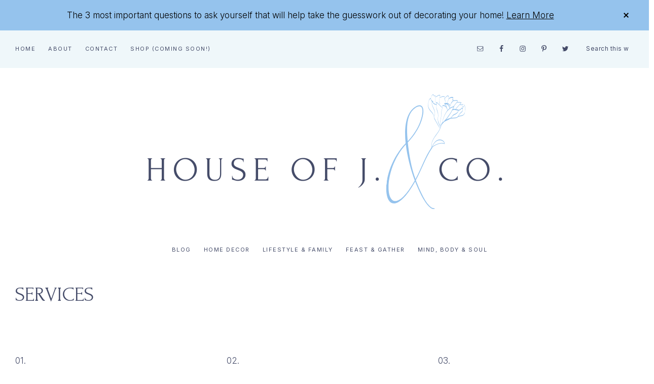

--- FILE ---
content_type: text/html; charset=UTF-8
request_url: https://houseofjandco.com/services/
body_size: 53501
content:
<!DOCTYPE html>
<html lang="en">
<head >
<meta charset="UTF-8" />
<meta name="viewport" content="width=device-width, initial-scale=1" />
<title>SERVICES</title>
<meta name='robots' content='max-image-preview:large' />
<link rel='dns-prefetch' href='//fonts.googleapis.com' />
<link rel='dns-prefetch' href='//s.w.org' />
<link rel="alternate" type="application/rss+xml" title="House of J and Co &raquo; Feed" href="https://houseofjandco.com/feed/" />
<link rel="alternate" type="application/rss+xml" title="House of J and Co &raquo; Comments Feed" href="https://houseofjandco.com/comments/feed/" />
<link rel="canonical" href="https://houseofjandco.com/services/" />
<script type="text/javascript">
window._wpemojiSettings = {"baseUrl":"https:\/\/s.w.org\/images\/core\/emoji\/14.0.0\/72x72\/","ext":".png","svgUrl":"https:\/\/s.w.org\/images\/core\/emoji\/14.0.0\/svg\/","svgExt":".svg","source":{"concatemoji":"https:\/\/houseofjandco.com\/wp-includes\/js\/wp-emoji-release.min.js?ver=6.0.1"}};
/*! This file is auto-generated */
!function(e,a,t){var n,r,o,i=a.createElement("canvas"),p=i.getContext&&i.getContext("2d");function s(e,t){var a=String.fromCharCode,e=(p.clearRect(0,0,i.width,i.height),p.fillText(a.apply(this,e),0,0),i.toDataURL());return p.clearRect(0,0,i.width,i.height),p.fillText(a.apply(this,t),0,0),e===i.toDataURL()}function c(e){var t=a.createElement("script");t.src=e,t.defer=t.type="text/javascript",a.getElementsByTagName("head")[0].appendChild(t)}for(o=Array("flag","emoji"),t.supports={everything:!0,everythingExceptFlag:!0},r=0;r<o.length;r++)t.supports[o[r]]=function(e){if(!p||!p.fillText)return!1;switch(p.textBaseline="top",p.font="600 32px Arial",e){case"flag":return s([127987,65039,8205,9895,65039],[127987,65039,8203,9895,65039])?!1:!s([55356,56826,55356,56819],[55356,56826,8203,55356,56819])&&!s([55356,57332,56128,56423,56128,56418,56128,56421,56128,56430,56128,56423,56128,56447],[55356,57332,8203,56128,56423,8203,56128,56418,8203,56128,56421,8203,56128,56430,8203,56128,56423,8203,56128,56447]);case"emoji":return!s([129777,127995,8205,129778,127999],[129777,127995,8203,129778,127999])}return!1}(o[r]),t.supports.everything=t.supports.everything&&t.supports[o[r]],"flag"!==o[r]&&(t.supports.everythingExceptFlag=t.supports.everythingExceptFlag&&t.supports[o[r]]);t.supports.everythingExceptFlag=t.supports.everythingExceptFlag&&!t.supports.flag,t.DOMReady=!1,t.readyCallback=function(){t.DOMReady=!0},t.supports.everything||(n=function(){t.readyCallback()},a.addEventListener?(a.addEventListener("DOMContentLoaded",n,!1),e.addEventListener("load",n,!1)):(e.attachEvent("onload",n),a.attachEvent("onreadystatechange",function(){"complete"===a.readyState&&t.readyCallback()})),(e=t.source||{}).concatemoji?c(e.concatemoji):e.wpemoji&&e.twemoji&&(c(e.twemoji),c(e.wpemoji)))}(window,document,window._wpemojiSettings);
</script>
<style type="text/css">
img.wp-smiley,
img.emoji {
	display: inline !important;
	border: none !important;
	box-shadow: none !important;
	height: 1em !important;
	width: 1em !important;
	margin: 0 0.07em !important;
	vertical-align: -0.1em !important;
	background: none !important;
	padding: 0 !important;
}
</style>
	<link rel='stylesheet' id='genesis-blocks-style-css-css'  href='https://houseofjandco.com/wp-content/plugins/genesis-blocks/dist/blocks.style.build.css?ver=1659804396' type='text/css' media='all' />
<link rel='stylesheet' id='sbi_styles-css'  href='https://houseofjandco.com/wp-content/plugins/instagram-feed/css/sbi-styles.min.css?ver=6.0.6' type='text/css' media='all' />
<link rel='stylesheet' id='glamour-theme-css'  href='https://houseofjandco.com/wp-content/themes/restored316-glamour/style.css?ver=1.0.1' type='text/css' media='all' />
<style id='glamour-theme-inline-css' type='text/css'>


		a,
		.entry-content a,
		.entry-title a:focus,
		.entry-title a:hover,
		.genesis-nav-menu a:focus,
		.genesis-nav-menu a:hover,
		.genesis-nav-menu .current-menu-item > a,
		.genesis-nav-menu .sub-menu .current-menu-item > a:focus,
		.genesis-nav-menu .sub-menu .current-menu-item > a:hover,
		.gs-faq__question:focus,
		.gs-faq__question:hover,
		.menu-toggle:focus,
		.menu-toggle:hover,
		.sub-menu-toggle:focus,
		.sub-menu-toggle:hover {
			color: #95c3ed;
		}

		

		a.button,
		button,
		.button,
		input[type="button"],
		input[type="reset"],
		input[type="submit"],
		input[type="reset"],
		input[type="submit"],
		.entry-content a.button,
		.entry-content a.button:focus,
		.entry-content a.button:hover,
		.widget a.button:focus,
		.widget a.button:hover,
		.site-container div.wpforms-container-full .wpforms-form button[type="submit"],
		.site-container div.wpforms-container-full .wpforms-form button[type="submit"]:hover,
		.site-container div.wpforms-container-full .wpforms-form input[type="submit"],
		.site-container div.wpforms-container-full .wpforms-form input[type="submit"]:hover,
		.site-container .wprm-recipe-jump {
			background-color: #454c69;
			color: #ffffff;
		}
			
		
		
		body.custom-bg::before,
		.nav-primary {
			background: #eff7fa;
		}
			
		

		.glamour-top-banner {
			background-color: #95c3ed;
			color: #000000;
		}
		
		.glamour-top-banner a, 
		.glamour-top-banner a:focus, 
		.glamour-top-banner a:hover {
			color: #000000;
		}
		
		#glamour-top-banner-close, 
		#glamour-top-banner-close:focus, 
		#glamour-top-banner-close:hover {
			color: #000000;
		}

		
		
		.wprm-header,
		.wprm-container {
			background-color: #eff7fa !important;
		}
		
		

		body,
		::placeholder,
		input, select, textarea,
		.entry-title a,
		.genesis-nav-menu a,
		.site-title a, 
		.site-title a:focus, 
		.site-title a:hover,
		.site-footer a,
		.entry-meta a,
		.comment-respond a,
		.entry-comments a,
		.entry-pings a,
		.footer-widgets a,
		.author-box a,
		.breadcrumb a,
		.more-from-category a,
		.entry-content a:hover,
		.entry-meta a:focus,
		.entry-meta a:hover,
		.comment-respond a:focus,
		.comment-respond a:hover,
		.entry-comments a:focus,
		.entry-comments a:hover,
		.entry-pings a:focus,
		.entry-pings a:hover,
		.footer-widgets a:hover,
		.author-box a:focus,
		.author-box a:hover,
		.breadcrumb a:focus,
		.breadcrumb a:hover,
		.more-from-category a:focus,
		.more-from-category a:hover,
		.site-footer p a {
			color: #454c69;
		}

		
		.wp-custom-logo .site-container .title-area {
			max-width: 1200px;
		}

		
</style>
<link rel='stylesheet' id='wp-block-library-css'  href='https://houseofjandco.com/wp-includes/css/dist/block-library/style.min.css?ver=6.0.1' type='text/css' media='all' />
<style id='outermost-social-sharing-style-inline-css' type='text/css'>
.wp-block-outermost-social-sharing{align-items:flex-start;background:none;margin-left:0;padding-left:0;padding-right:0;text-indent:0}.wp-block-outermost-social-sharing .outermost-social-sharing-link a,.wp-block-outermost-social-sharing .outermost-social-sharing-link a:hover{border-bottom:0;box-shadow:none;text-decoration:none}.wp-block-outermost-social-sharing .outermost-social-sharing-link a{padding:.25em}.wp-block-outermost-social-sharing .outermost-social-sharing-link svg{height:1em;width:1em}.wp-block-outermost-social-sharing .outermost-social-sharing-link span:not(.screen-reader-text){font-size:.65em;margin-left:.5em;margin-right:.5em}.wp-block-outermost-social-sharing.has-small-icon-size{font-size:16px}.wp-block-outermost-social-sharing,.wp-block-outermost-social-sharing.has-normal-icon-size{font-size:24px}.wp-block-outermost-social-sharing.has-large-icon-size{font-size:36px}.wp-block-outermost-social-sharing.has-huge-icon-size{font-size:48px}.wp-block-outermost-social-sharing.aligncenter{display:flex;justify-content:center}.wp-block-outermost-social-sharing.alignright{justify-content:flex-end}.wp-block-outermost-social-sharing-link{border-radius:9999px;display:block;height:auto;transition:transform .1s ease}.wp-block-outermost-social-sharing-link a{align-items:center;display:flex;line-height:0;transition:transform .1s ease}.wp-block-outermost-social-sharing-link:hover{transform:scale(1.1)}.wp-block-outermost-social-sharing .wp-block-outermost-social-sharing-link .wp-block-outermost-social-sharing-link-anchor,.wp-block-outermost-social-sharing .wp-block-outermost-social-sharing-link .wp-block-outermost-social-sharing-link-anchor svg,.wp-block-outermost-social-sharing .wp-block-outermost-social-sharing-link .wp-block-outermost-social-sharing-link-anchor:active,.wp-block-outermost-social-sharing .wp-block-outermost-social-sharing-link .wp-block-outermost-social-sharing-link-anchor:hover,.wp-block-outermost-social-sharing .wp-block-outermost-social-sharing-link .wp-block-outermost-social-sharing-link-anchor:visited{fill:currentColor;color:currentColor}.wp-block-outermost-social-sharing:not(.is-style-logos-only) .outermost-social-sharing-link{background-color:#f0f0f0;color:#444}.wp-block-outermost-social-sharing:not(.is-style-logos-only) .outermost-social-sharing-link-facebook{background-color:#1877f2;color:#fff}.wp-block-outermost-social-sharing:not(.is-style-logos-only) .outermost-social-sharing-link-flipboard{background-color:#e12828;color:#fff}.wp-block-outermost-social-sharing:not(.is-style-logos-only) .outermost-social-sharing-link-line{background-color:#06c755;color:#fff}.wp-block-outermost-social-sharing:not(.is-style-logos-only) .outermost-social-sharing-link-linkedin{background-color:#0a66c2;color:#fff}.wp-block-outermost-social-sharing:not(.is-style-logos-only) .outermost-social-sharing-link-pinterest{background-color:#bd081c;color:#fff}.wp-block-outermost-social-sharing:not(.is-style-logos-only) .outermost-social-sharing-link-pocket{background-color:#ef4056;color:#fff}.wp-block-outermost-social-sharing:not(.is-style-logos-only) .outermost-social-sharing-link-reddit{background-color:#ff4500;color:#fff}.wp-block-outermost-social-sharing:not(.is-style-logos-only) .outermost-social-sharing-link-skype{background-color:#0078ca;color:#fff}.wp-block-outermost-social-sharing:not(.is-style-logos-only) .outermost-social-sharing-link-telegram{background-color:#229ed9;color:#fff}.wp-block-outermost-social-sharing:not(.is-style-logos-only) .outermost-social-sharing-link-tumblr{background-color:#011935;color:#fff}.wp-block-outermost-social-sharing:not(.is-style-logos-only) .outermost-social-sharing-link-twitter{background-color:#1da1f2;color:#fff}.wp-block-outermost-social-sharing:not(.is-style-logos-only) .outermost-social-sharing-link-whatsapp{background-color:#25d366;color:#fff}.wp-block-outermost-social-sharing.is-style-logos-only .outermost-social-sharing-link{background:none}.wp-block-outermost-social-sharing.is-style-logos-only .outermost-social-sharing-link a{padding:0}.wp-block-outermost-social-sharing.is-style-logos-only .outermost-social-sharing-link svg{height:1.25em;width:1.25em}.wp-block-outermost-social-sharing.is-style-logos-only .outermost-social-sharing-link{color:#444}.wp-block-outermost-social-sharing.is-style-logos-only .outermost-social-sharing-link-facebook{color:#1877f2}.wp-block-outermost-social-sharing.is-style-logos-only .outermost-social-sharing-link-flipboard{color:#e12828}.wp-block-outermost-social-sharing.is-style-logos-only .outermost-social-sharing-link-line{color:#06c755}.wp-block-outermost-social-sharing.is-style-logos-only .outermost-social-sharing-link-linkedin{color:#0a66c2}.wp-block-outermost-social-sharing.is-style-logos-only .outermost-social-sharing-link-pinterest{color:#bd081c}.wp-block-outermost-social-sharing.is-style-logos-only .outermost-social-sharing-link-pocket{color:#ef4056}.wp-block-outermost-social-sharing.is-style-logos-only .outermost-social-sharing-link-reddit{color:#ff4500}.wp-block-outermost-social-sharing.is-style-logos-only .outermost-social-sharing-link-skype{color:#0078ca}.wp-block-outermost-social-sharing.is-style-logos-only .outermost-social-sharing-link-telegram{color:#229ed9}.wp-block-outermost-social-sharing.is-style-logos-only .outermost-social-sharing-link-tumblr{color:#011935}.wp-block-outermost-social-sharing.is-style-logos-only .outermost-social-sharing-link-twitter{color:#1da1f2}.wp-block-outermost-social-sharing.is-style-logos-only .outermost-social-sharing-link-whatsapp{color:#25d366}.wp-block-outermost-social-sharing.is-style-pill-shape .outermost-social-sharing-link{width:auto}.wp-block-outermost-social-sharing.is-style-pill-shape .outermost-social-sharing-link a{padding-left:.6666666667em;padding-right:.6666666667em}

</style>
<style id='global-styles-inline-css' type='text/css'>
body{--wp--preset--color--black: #000000;--wp--preset--color--cyan-bluish-gray: #abb8c3;--wp--preset--color--white: #ffffff;--wp--preset--color--pale-pink: #f78da7;--wp--preset--color--vivid-red: #cf2e2e;--wp--preset--color--luminous-vivid-orange: #ff6900;--wp--preset--color--luminous-vivid-amber: #fcb900;--wp--preset--color--light-green-cyan: #7bdcb5;--wp--preset--color--vivid-green-cyan: #00d084;--wp--preset--color--pale-cyan-blue: #8ed1fc;--wp--preset--color--vivid-cyan-blue: #0693e3;--wp--preset--color--vivid-purple: #9b51e0;--wp--preset--color--theme-button: #454c69;--wp--preset--color--theme-primary: #eff7fa;--wp--preset--color--theme-secondary: #eff7fa;--wp--preset--color--theme-third: #454c69;--wp--preset--gradient--vivid-cyan-blue-to-vivid-purple: linear-gradient(135deg,rgba(6,147,227,1) 0%,rgb(155,81,224) 100%);--wp--preset--gradient--light-green-cyan-to-vivid-green-cyan: linear-gradient(135deg,rgb(122,220,180) 0%,rgb(0,208,130) 100%);--wp--preset--gradient--luminous-vivid-amber-to-luminous-vivid-orange: linear-gradient(135deg,rgba(252,185,0,1) 0%,rgba(255,105,0,1) 100%);--wp--preset--gradient--luminous-vivid-orange-to-vivid-red: linear-gradient(135deg,rgba(255,105,0,1) 0%,rgb(207,46,46) 100%);--wp--preset--gradient--very-light-gray-to-cyan-bluish-gray: linear-gradient(135deg,rgb(238,238,238) 0%,rgb(169,184,195) 100%);--wp--preset--gradient--cool-to-warm-spectrum: linear-gradient(135deg,rgb(74,234,220) 0%,rgb(151,120,209) 20%,rgb(207,42,186) 40%,rgb(238,44,130) 60%,rgb(251,105,98) 80%,rgb(254,248,76) 100%);--wp--preset--gradient--blush-light-purple: linear-gradient(135deg,rgb(255,206,236) 0%,rgb(152,150,240) 100%);--wp--preset--gradient--blush-bordeaux: linear-gradient(135deg,rgb(254,205,165) 0%,rgb(254,45,45) 50%,rgb(107,0,62) 100%);--wp--preset--gradient--luminous-dusk: linear-gradient(135deg,rgb(255,203,112) 0%,rgb(199,81,192) 50%,rgb(65,88,208) 100%);--wp--preset--gradient--pale-ocean: linear-gradient(135deg,rgb(255,245,203) 0%,rgb(182,227,212) 50%,rgb(51,167,181) 100%);--wp--preset--gradient--electric-grass: linear-gradient(135deg,rgb(202,248,128) 0%,rgb(113,206,126) 100%);--wp--preset--gradient--midnight: linear-gradient(135deg,rgb(2,3,129) 0%,rgb(40,116,252) 100%);--wp--preset--duotone--dark-grayscale: url('#wp-duotone-dark-grayscale');--wp--preset--duotone--grayscale: url('#wp-duotone-grayscale');--wp--preset--duotone--purple-yellow: url('#wp-duotone-purple-yellow');--wp--preset--duotone--blue-red: url('#wp-duotone-blue-red');--wp--preset--duotone--midnight: url('#wp-duotone-midnight');--wp--preset--duotone--magenta-yellow: url('#wp-duotone-magenta-yellow');--wp--preset--duotone--purple-green: url('#wp-duotone-purple-green');--wp--preset--duotone--blue-orange: url('#wp-duotone-blue-orange');--wp--preset--font-size--small: 18px;--wp--preset--font-size--medium: 20px;--wp--preset--font-size--large: 22px;--wp--preset--font-size--x-large: 42px;--wp--preset--font-size--normal: 20px;--wp--preset--font-size--larger: 26px;}.has-black-color{color: var(--wp--preset--color--black) !important;}.has-cyan-bluish-gray-color{color: var(--wp--preset--color--cyan-bluish-gray) !important;}.has-white-color{color: var(--wp--preset--color--white) !important;}.has-pale-pink-color{color: var(--wp--preset--color--pale-pink) !important;}.has-vivid-red-color{color: var(--wp--preset--color--vivid-red) !important;}.has-luminous-vivid-orange-color{color: var(--wp--preset--color--luminous-vivid-orange) !important;}.has-luminous-vivid-amber-color{color: var(--wp--preset--color--luminous-vivid-amber) !important;}.has-light-green-cyan-color{color: var(--wp--preset--color--light-green-cyan) !important;}.has-vivid-green-cyan-color{color: var(--wp--preset--color--vivid-green-cyan) !important;}.has-pale-cyan-blue-color{color: var(--wp--preset--color--pale-cyan-blue) !important;}.has-vivid-cyan-blue-color{color: var(--wp--preset--color--vivid-cyan-blue) !important;}.has-vivid-purple-color{color: var(--wp--preset--color--vivid-purple) !important;}.has-black-background-color{background-color: var(--wp--preset--color--black) !important;}.has-cyan-bluish-gray-background-color{background-color: var(--wp--preset--color--cyan-bluish-gray) !important;}.has-white-background-color{background-color: var(--wp--preset--color--white) !important;}.has-pale-pink-background-color{background-color: var(--wp--preset--color--pale-pink) !important;}.has-vivid-red-background-color{background-color: var(--wp--preset--color--vivid-red) !important;}.has-luminous-vivid-orange-background-color{background-color: var(--wp--preset--color--luminous-vivid-orange) !important;}.has-luminous-vivid-amber-background-color{background-color: var(--wp--preset--color--luminous-vivid-amber) !important;}.has-light-green-cyan-background-color{background-color: var(--wp--preset--color--light-green-cyan) !important;}.has-vivid-green-cyan-background-color{background-color: var(--wp--preset--color--vivid-green-cyan) !important;}.has-pale-cyan-blue-background-color{background-color: var(--wp--preset--color--pale-cyan-blue) !important;}.has-vivid-cyan-blue-background-color{background-color: var(--wp--preset--color--vivid-cyan-blue) !important;}.has-vivid-purple-background-color{background-color: var(--wp--preset--color--vivid-purple) !important;}.has-black-border-color{border-color: var(--wp--preset--color--black) !important;}.has-cyan-bluish-gray-border-color{border-color: var(--wp--preset--color--cyan-bluish-gray) !important;}.has-white-border-color{border-color: var(--wp--preset--color--white) !important;}.has-pale-pink-border-color{border-color: var(--wp--preset--color--pale-pink) !important;}.has-vivid-red-border-color{border-color: var(--wp--preset--color--vivid-red) !important;}.has-luminous-vivid-orange-border-color{border-color: var(--wp--preset--color--luminous-vivid-orange) !important;}.has-luminous-vivid-amber-border-color{border-color: var(--wp--preset--color--luminous-vivid-amber) !important;}.has-light-green-cyan-border-color{border-color: var(--wp--preset--color--light-green-cyan) !important;}.has-vivid-green-cyan-border-color{border-color: var(--wp--preset--color--vivid-green-cyan) !important;}.has-pale-cyan-blue-border-color{border-color: var(--wp--preset--color--pale-cyan-blue) !important;}.has-vivid-cyan-blue-border-color{border-color: var(--wp--preset--color--vivid-cyan-blue) !important;}.has-vivid-purple-border-color{border-color: var(--wp--preset--color--vivid-purple) !important;}.has-vivid-cyan-blue-to-vivid-purple-gradient-background{background: var(--wp--preset--gradient--vivid-cyan-blue-to-vivid-purple) !important;}.has-light-green-cyan-to-vivid-green-cyan-gradient-background{background: var(--wp--preset--gradient--light-green-cyan-to-vivid-green-cyan) !important;}.has-luminous-vivid-amber-to-luminous-vivid-orange-gradient-background{background: var(--wp--preset--gradient--luminous-vivid-amber-to-luminous-vivid-orange) !important;}.has-luminous-vivid-orange-to-vivid-red-gradient-background{background: var(--wp--preset--gradient--luminous-vivid-orange-to-vivid-red) !important;}.has-very-light-gray-to-cyan-bluish-gray-gradient-background{background: var(--wp--preset--gradient--very-light-gray-to-cyan-bluish-gray) !important;}.has-cool-to-warm-spectrum-gradient-background{background: var(--wp--preset--gradient--cool-to-warm-spectrum) !important;}.has-blush-light-purple-gradient-background{background: var(--wp--preset--gradient--blush-light-purple) !important;}.has-blush-bordeaux-gradient-background{background: var(--wp--preset--gradient--blush-bordeaux) !important;}.has-luminous-dusk-gradient-background{background: var(--wp--preset--gradient--luminous-dusk) !important;}.has-pale-ocean-gradient-background{background: var(--wp--preset--gradient--pale-ocean) !important;}.has-electric-grass-gradient-background{background: var(--wp--preset--gradient--electric-grass) !important;}.has-midnight-gradient-background{background: var(--wp--preset--gradient--midnight) !important;}.has-small-font-size{font-size: var(--wp--preset--font-size--small) !important;}.has-medium-font-size{font-size: var(--wp--preset--font-size--medium) !important;}.has-large-font-size{font-size: var(--wp--preset--font-size--large) !important;}.has-x-large-font-size{font-size: var(--wp--preset--font-size--x-large) !important;}
</style>
<link rel='stylesheet' id='glamour-theme-fonts-css'  href='//fonts.googleapis.com/css2?family=Inter%3Awght%40200%3B300%3B400%3B500%3B600&#038;display=swap&#038;ver=1.0.1' type='text/css' media='all' />
<link rel='stylesheet' id='dashicons-css'  href='https://houseofjandco.com/wp-includes/css/dashicons.min.css?ver=6.0.1' type='text/css' media='all' />
<link rel='stylesheet' id='glamour-theme-gutenberg-css'  href='https://houseofjandco.com/wp-content/themes/restored316-glamour/lib/gutenberg/front-end.css?ver=1.0.1' type='text/css' media='all' />
<style id='glamour-theme-gutenberg-inline-css' type='text/css'>
.site-container .has-theme-primary-color,
.site-container .wp-block-button .wp-block-button__link.has-theme-primary-color,
.site-container .wp-block-button.is-style-outline .wp-block-button__link.has-theme-primary-color {
	color: #eff7fa;
}

.site-container .has-theme-primary-background-color,
.site-container .wp-block-button .wp-block-button__link.has-theme-primary-background-color,
.site-container .wp-block-pullquote.is-style-solid-color.has-theme-primary-background-color {
	background-color: #eff7fa;
	color: #000000;
}

.site-container .has-theme-secondary-color,
.site-container .wp-block-button .wp-block-button__link.has-theme-secondary-color,
.site-container .wp-block-button.is-style-outline .wp-block-button__link.has-theme-secondary-color {
	color: #eff7fa;
}

.site-container .has-theme-secondary-background-color,
.site-container .wp-block-button .wp-block-button__link.has-theme-secondary-background-color,
.site-container .wp-block-pullquote.is-style-solid-color.has-theme-secondary-background-color {
	background-color: #eff7fa;
}

.site-container .has-theme-third-color,
.site-container .wp-block-button .wp-block-button__link.has-theme-third-color,
.site-container .wp-block-button.is-style-outline .wp-block-button__link.has-theme-third-color {
	color: #454c69;
}

.site-container .has-theme-third-background-color,
.site-container .wp-block-button .wp-block-button__link.has-theme-third-background-color,
.site-container .wp-block-pullquote.is-style-solid-color.has-theme-third-background-color {
	background-color: #454c69;
}

.site-container .wp-block-button.is-style-outline .wp-block-button__link {
	color: #454c69;
}

.site-container .has-theme-button-background-color,
.site-container .wp-block-button .wp-block-button__link.has-theme-button-background-color,
.site-container .wp-block-pullquote.is-style-solid-color.has-theme-button-background-color {
	background-color: #454c69;
}

.site-container .has-theme-button-color,
.site-container .wp-block-button .wp-block-button__link.has-theme-button-color,
.site-container .wp-block-pullquote.is-style-solid-color.has-theme-button-color {
	color: #454c69;
}

.site-container .has-theme-button-background-color,
.site-container .has-theme-button-background-color a {
	color: #ffffff;
}

.site-container .wp-block-button .wp-block-button__link {
	background-color: #454c69;
}

.wp-block-button .wp-block-button__link:not(.has-background),
.wp-block-button .wp-block-button__link:not(.has-background):focus,
.wp-block-button .wp-block-button__link:not(.has-background):hover {
	color: #ffffff;
}

.gb-block-post-grid header .gb-block-post-grid-title a,
.gb-block-post-grid .gb-block-post-grid-link, 
.gb-block-post-grid .gb-block-post-grid-author a, 
.gb-block-post-grid a.gb-text-link {
	color: #454c69;
}

.site-container hr.wp-block-separator {
	border-top-color: #454c69;
}

</style>
<link rel='stylesheet' id='simple-social-icons-font-css'  href='https://houseofjandco.com/wp-content/plugins/simple-social-icons/css/style.css?ver=3.0.2' type='text/css' media='all' />
<script type='text/javascript' src='https://houseofjandco.com/wp-includes/js/jquery/jquery.min.js?ver=3.6.0' id='jquery-core-js'></script>
<script type='text/javascript' src='https://houseofjandco.com/wp-includes/js/jquery/jquery-migrate.min.js?ver=3.3.2' id='jquery-migrate-js'></script>
<link rel="https://api.w.org/" href="https://houseofjandco.com/wp-json/" /><link rel="alternate" type="application/json" href="https://houseofjandco.com/wp-json/wp/v2/pages/1284" /><link rel="EditURI" type="application/rsd+xml" title="RSD" href="https://houseofjandco.com/xmlrpc.php?rsd" />
<link rel="alternate" type="application/json+oembed" href="https://houseofjandco.com/wp-json/oembed/1.0/embed?url=https%3A%2F%2Fhouseofjandco.com%2Fservices%2F" />
<link rel="alternate" type="text/xml+oembed" href="https://houseofjandco.com/wp-json/oembed/1.0/embed?url=https%3A%2F%2Fhouseofjandco.com%2Fservices%2F&#038;format=xml" />
	<link rel="preconnect" href="https://fonts.googleapis.com">
	<link rel="preconnect" href="https://fonts.gstatic.com">
	<link href='https://fonts.googleapis.com/css2?display=swap&family=Bellota+Text:wght@300&family=Forum' rel='stylesheet'>
<style></style>
    
    <style type="text/css"> .wprm-comment-rating svg { width: 18px !important; height: 18px !important; } img.wprm-comment-rating { width: 90px !important; height: 18px !important; } .wprm-comment-rating svg path { fill: #343434; } .wprm-comment-rating svg polygon { stroke: #343434; } .wprm-comment-ratings-container svg .wprm-star-full { fill: #343434; } .wprm-comment-ratings-container svg .wprm-star-empty { stroke: #343434; }</style><link rel="pingback" href="https://houseofjandco.com/xmlrpc.php" />
<link rel="icon" href="https://houseofjandco.com/wp-content/uploads/2020/10/cropped-jenn-favicon-FINAL-32x32.png" sizes="32x32" />
<link rel="icon" href="https://houseofjandco.com/wp-content/uploads/2020/10/cropped-jenn-favicon-FINAL-192x192.png" sizes="192x192" />
<link rel="apple-touch-icon" href="https://houseofjandco.com/wp-content/uploads/2020/10/cropped-jenn-favicon-FINAL-180x180.png" />
<meta name="msapplication-TileImage" content="https://houseofjandco.com/wp-content/uploads/2020/10/cropped-jenn-favicon-FINAL-270x270.png" />
	<style id="egf-frontend-styles" type="text/css">
		p {font-family: 'Bellota Text', sans-serif;font-style: normal;font-weight: 300;border-top-color: #454c69;} h1 {font-family: 'Forum', sans-serif;font-style: normal;font-weight: 400;text-transform: uppercase;} h2 {font-family: 'Forum', sans-serif;font-style: normal;font-weight: 400;text-decoration: none;text-transform: capitalize;} h3 {font-family: 'Forum', sans-serif;font-style: normal;font-weight: 400;text-transform: capitalize;} h4 {font-family: 'Forum', sans-serif;font-style: normal;font-weight: 400;text-transform: capitalize;} h5 {font-family: 'Forum', sans-serif;font-style: normal;font-weight: 400;text-transform: capitalize;} h6 {font-family: 'Forum', sans-serif;font-style: normal;font-weight: 400;text-transform: capitalize;} 	</style>
	</head>
<body class="page-template-default page page-id-1284 wp-custom-logo wp-embed-responsive header-full-width full-width-content genesis-breadcrumbs-hidden genesis-singular-image-hidden genesis-footer-widgets-visible top-banner-hidden" itemscope itemtype="https://schema.org/WebPage"><svg xmlns="http://www.w3.org/2000/svg" viewBox="0 0 0 0" width="0" height="0" focusable="false" role="none" style="visibility: hidden; position: absolute; left: -9999px; overflow: hidden;" ><defs><filter id="wp-duotone-dark-grayscale"><feColorMatrix color-interpolation-filters="sRGB" type="matrix" values=" .299 .587 .114 0 0 .299 .587 .114 0 0 .299 .587 .114 0 0 .299 .587 .114 0 0 " /><feComponentTransfer color-interpolation-filters="sRGB" ><feFuncR type="table" tableValues="0 0.49803921568627" /><feFuncG type="table" tableValues="0 0.49803921568627" /><feFuncB type="table" tableValues="0 0.49803921568627" /><feFuncA type="table" tableValues="1 1" /></feComponentTransfer><feComposite in2="SourceGraphic" operator="in" /></filter></defs></svg><svg xmlns="http://www.w3.org/2000/svg" viewBox="0 0 0 0" width="0" height="0" focusable="false" role="none" style="visibility: hidden; position: absolute; left: -9999px; overflow: hidden;" ><defs><filter id="wp-duotone-grayscale"><feColorMatrix color-interpolation-filters="sRGB" type="matrix" values=" .299 .587 .114 0 0 .299 .587 .114 0 0 .299 .587 .114 0 0 .299 .587 .114 0 0 " /><feComponentTransfer color-interpolation-filters="sRGB" ><feFuncR type="table" tableValues="0 1" /><feFuncG type="table" tableValues="0 1" /><feFuncB type="table" tableValues="0 1" /><feFuncA type="table" tableValues="1 1" /></feComponentTransfer><feComposite in2="SourceGraphic" operator="in" /></filter></defs></svg><svg xmlns="http://www.w3.org/2000/svg" viewBox="0 0 0 0" width="0" height="0" focusable="false" role="none" style="visibility: hidden; position: absolute; left: -9999px; overflow: hidden;" ><defs><filter id="wp-duotone-purple-yellow"><feColorMatrix color-interpolation-filters="sRGB" type="matrix" values=" .299 .587 .114 0 0 .299 .587 .114 0 0 .299 .587 .114 0 0 .299 .587 .114 0 0 " /><feComponentTransfer color-interpolation-filters="sRGB" ><feFuncR type="table" tableValues="0.54901960784314 0.98823529411765" /><feFuncG type="table" tableValues="0 1" /><feFuncB type="table" tableValues="0.71764705882353 0.25490196078431" /><feFuncA type="table" tableValues="1 1" /></feComponentTransfer><feComposite in2="SourceGraphic" operator="in" /></filter></defs></svg><svg xmlns="http://www.w3.org/2000/svg" viewBox="0 0 0 0" width="0" height="0" focusable="false" role="none" style="visibility: hidden; position: absolute; left: -9999px; overflow: hidden;" ><defs><filter id="wp-duotone-blue-red"><feColorMatrix color-interpolation-filters="sRGB" type="matrix" values=" .299 .587 .114 0 0 .299 .587 .114 0 0 .299 .587 .114 0 0 .299 .587 .114 0 0 " /><feComponentTransfer color-interpolation-filters="sRGB" ><feFuncR type="table" tableValues="0 1" /><feFuncG type="table" tableValues="0 0.27843137254902" /><feFuncB type="table" tableValues="0.5921568627451 0.27843137254902" /><feFuncA type="table" tableValues="1 1" /></feComponentTransfer><feComposite in2="SourceGraphic" operator="in" /></filter></defs></svg><svg xmlns="http://www.w3.org/2000/svg" viewBox="0 0 0 0" width="0" height="0" focusable="false" role="none" style="visibility: hidden; position: absolute; left: -9999px; overflow: hidden;" ><defs><filter id="wp-duotone-midnight"><feColorMatrix color-interpolation-filters="sRGB" type="matrix" values=" .299 .587 .114 0 0 .299 .587 .114 0 0 .299 .587 .114 0 0 .299 .587 .114 0 0 " /><feComponentTransfer color-interpolation-filters="sRGB" ><feFuncR type="table" tableValues="0 0" /><feFuncG type="table" tableValues="0 0.64705882352941" /><feFuncB type="table" tableValues="0 1" /><feFuncA type="table" tableValues="1 1" /></feComponentTransfer><feComposite in2="SourceGraphic" operator="in" /></filter></defs></svg><svg xmlns="http://www.w3.org/2000/svg" viewBox="0 0 0 0" width="0" height="0" focusable="false" role="none" style="visibility: hidden; position: absolute; left: -9999px; overflow: hidden;" ><defs><filter id="wp-duotone-magenta-yellow"><feColorMatrix color-interpolation-filters="sRGB" type="matrix" values=" .299 .587 .114 0 0 .299 .587 .114 0 0 .299 .587 .114 0 0 .299 .587 .114 0 0 " /><feComponentTransfer color-interpolation-filters="sRGB" ><feFuncR type="table" tableValues="0.78039215686275 1" /><feFuncG type="table" tableValues="0 0.94901960784314" /><feFuncB type="table" tableValues="0.35294117647059 0.47058823529412" /><feFuncA type="table" tableValues="1 1" /></feComponentTransfer><feComposite in2="SourceGraphic" operator="in" /></filter></defs></svg><svg xmlns="http://www.w3.org/2000/svg" viewBox="0 0 0 0" width="0" height="0" focusable="false" role="none" style="visibility: hidden; position: absolute; left: -9999px; overflow: hidden;" ><defs><filter id="wp-duotone-purple-green"><feColorMatrix color-interpolation-filters="sRGB" type="matrix" values=" .299 .587 .114 0 0 .299 .587 .114 0 0 .299 .587 .114 0 0 .299 .587 .114 0 0 " /><feComponentTransfer color-interpolation-filters="sRGB" ><feFuncR type="table" tableValues="0.65098039215686 0.40392156862745" /><feFuncG type="table" tableValues="0 1" /><feFuncB type="table" tableValues="0.44705882352941 0.4" /><feFuncA type="table" tableValues="1 1" /></feComponentTransfer><feComposite in2="SourceGraphic" operator="in" /></filter></defs></svg><svg xmlns="http://www.w3.org/2000/svg" viewBox="0 0 0 0" width="0" height="0" focusable="false" role="none" style="visibility: hidden; position: absolute; left: -9999px; overflow: hidden;" ><defs><filter id="wp-duotone-blue-orange"><feColorMatrix color-interpolation-filters="sRGB" type="matrix" values=" .299 .587 .114 0 0 .299 .587 .114 0 0 .299 .587 .114 0 0 .299 .587 .114 0 0 " /><feComponentTransfer color-interpolation-filters="sRGB" ><feFuncR type="table" tableValues="0.098039215686275 1" /><feFuncG type="table" tableValues="0 0.66274509803922" /><feFuncB type="table" tableValues="0.84705882352941 0.41960784313725" /><feFuncA type="table" tableValues="1 1" /></feComponentTransfer><feComposite in2="SourceGraphic" operator="in" /></filter></defs></svg><div class="glamour-top-banner">The 3 most important questions to ask yourself that will help take the guesswork out of decorating your home! <a href="#"> Learn More</a><button id="glamour-top-banner-close"><span class="dashicons dashicons-no-alt"></span><span class="screen-reader-text">Close Top Banner</span></button></div><div class="site-container"><ul class="genesis-skip-link"><li><a href="#genesis-nav-primary" class="screen-reader-shortcut"> Skip to primary navigation</a></li><li><a href="#genesis-content" class="screen-reader-shortcut"> Skip to main content</a></li><li><a href="#genesis-footer-widgets" class="screen-reader-shortcut"> Skip to footer</a></li></ul><nav class="nav-primary" aria-label="Main" itemscope itemtype="https://schema.org/SiteNavigationElement" id="genesis-nav-primary"><div class="wrap"><ul id="menu-main-nav" class="menu genesis-nav-menu menu-primary js-superfish"><li id="menu-item-80522" class="menu-item menu-item-type-custom menu-item-object-custom menu-item-home menu-item-80522"><a href="https://houseofjandco.com" itemprop="url"><span itemprop="name">Home</span></a></li>
<li id="menu-item-80351" class="menu-item menu-item-type-post_type menu-item-object-page menu-item-80351"><a href="https://houseofjandco.com/about/" itemprop="url"><span itemprop="name">ABOUT</span></a></li>
<li id="menu-item-80352" class="menu-item menu-item-type-post_type menu-item-object-page menu-item-80352"><a href="https://houseofjandco.com/contact/" itemprop="url"><span itemprop="name">Contact</span></a></li>
<li id="menu-item-80682" class="menu-item menu-item-type-post_type menu-item-object-page menu-item-has-children menu-item-80682"><a href="https://houseofjandco.com/shop/" itemprop="url"><span itemprop="name">Shop (coming soon!)</span></a>
<ul class="sub-menu">
	<li id="menu-item-80685" class="menu-item menu-item-type-post_type menu-item-object-page menu-item-80685"><a href="https://houseofjandco.com/cart-2/" itemprop="url"><span itemprop="name">Cart</span></a></li>
</ul>
</li>
<li class="right search"><form class="search-form" method="get" action="https://houseofjandco.com/" role="search" itemprop="potentialAction" itemscope itemtype="https://schema.org/SearchAction"><label class="search-form-label screen-reader-text" for="searchform-1">Search this website</label><input class="search-form-input" type="search" name="s" id="searchform-1" placeholder="Search this website" itemprop="query-input"><input class="search-form-submit" type="submit" value="Search"><meta content="https://houseofjandco.com/?s={s}" itemprop="target"></form></li><aside class="widget-area"><h2 class="genesis-sidebar-title screen-reader-text">Nav Social Menu</h2><section id="simple-social-icons-8" class="widget simple-social-icons"><div class="widget-wrap"><ul class="aligncenter"><li class="ssi-email"><a href="#" ><svg role="img" class="social-email" aria-labelledby="social-email-8"><title id="social-email-8">Email</title><use xlink:href="https://houseofjandco.com/wp-content/plugins/simple-social-icons/symbol-defs.svg#social-email"></use></svg></a></li><li class="ssi-facebook"><a href="#" ><svg role="img" class="social-facebook" aria-labelledby="social-facebook-8"><title id="social-facebook-8">Facebook</title><use xlink:href="https://houseofjandco.com/wp-content/plugins/simple-social-icons/symbol-defs.svg#social-facebook"></use></svg></a></li><li class="ssi-instagram"><a href="https://www.instagram.com/houseofjandco/" ><svg role="img" class="social-instagram" aria-labelledby="social-instagram-8"><title id="social-instagram-8">Instagram</title><use xlink:href="https://houseofjandco.com/wp-content/plugins/simple-social-icons/symbol-defs.svg#social-instagram"></use></svg></a></li><li class="ssi-pinterest"><a href="https://www.pinterest.com/HouseOfJandCo/" ><svg role="img" class="social-pinterest" aria-labelledby="social-pinterest-8"><title id="social-pinterest-8">Pinterest</title><use xlink:href="https://houseofjandco.com/wp-content/plugins/simple-social-icons/symbol-defs.svg#social-pinterest"></use></svg></a></li><li class="ssi-twitter"><a href="#" ><svg role="img" class="social-twitter" aria-labelledby="social-twitter-8"><title id="social-twitter-8">Twitter</title><use xlink:href="https://houseofjandco.com/wp-content/plugins/simple-social-icons/symbol-defs.svg#social-twitter"></use></svg></a></li></ul></div></section>
</aside></ul></div></nav><header class="site-header" itemscope itemtype="https://schema.org/WPHeader"><div class="wrap"><div class="title-area"><a href="https://houseofjandco.com/" class="custom-logo-link" rel="home"><img width="800" height="251" src="https://houseofjandco.com/wp-content/uploads/2021/02/cropped-Logo-Opt3.png" class="custom-logo" alt="House of J and Co" srcset="https://houseofjandco.com/wp-content/uploads/2021/02/cropped-Logo-Opt3.png 800w, https://houseofjandco.com/wp-content/uploads/2021/02/cropped-Logo-Opt3-300x94.png 300w, https://houseofjandco.com/wp-content/uploads/2021/02/cropped-Logo-Opt3-768x241.png 768w" sizes="(max-width: 800px) 100vw, 800px" /></a><p class="site-title" itemprop="headline">House of J and Co</p><p class="site-description" itemprop="description">Inspiration for life and home for the modern women. </p></div></div></header><nav class="nav-secondary" aria-label="Secondary" itemscope itemtype="https://schema.org/SiteNavigationElement"><div class="wrap"><ul id="menu-primary-menu" class="menu genesis-nav-menu menu-secondary js-superfish"><li id="menu-item-80684" class="menu-item menu-item-type-post_type menu-item-object-page menu-item-80684"><a href="https://houseofjandco.com/?page_id=471" itemprop="url"><span itemprop="name">BLOG</span></a></li>
<li id="menu-item-80355" class="menu-item menu-item-type-post_type menu-item-object-page menu-item-has-children menu-item-80355"><a href="https://houseofjandco.com/category-index/" itemprop="url"><span itemprop="name">Home Decor</span></a>
<ul class="sub-menu">
	<li id="menu-item-80364" class="menu-item menu-item-type-taxonomy menu-item-object-category menu-item-80364"><a href="https://houseofjandco.com/category/decor/" itemprop="url"><span itemprop="name">Our Home Tour (coming soon!)</span></a></li>
	<li id="menu-item-80686" class="menu-item menu-item-type-post_type menu-item-object-page menu-item-80686"><a href="https://houseofjandco.com/shop/" itemprop="url"><span itemprop="name">Shop My Home (coming soon!)</span></a></li>
</ul>
</li>
<li id="menu-item-80359" class="menu-item menu-item-type-taxonomy menu-item-object-category menu-item-80359"><a href="https://houseofjandco.com/category/lifestyle/" itemprop="url"><span itemprop="name">Lifestyle &#038; Family</span></a></li>
<li id="menu-item-80356" class="menu-item menu-item-type-taxonomy menu-item-object-category menu-item-80356"><a href="https://houseofjandco.com/category/food/" itemprop="url"><span itemprop="name">Feast &#038; Gather</span></a></li>
<li id="menu-item-80358" class="menu-item menu-item-type-taxonomy menu-item-object-category menu-item-80358"><a href="https://houseofjandco.com/category/self-care/" itemprop="url"><span itemprop="name">Mind, Body &#038; Soul</span></a></li>
</ul></div></nav><div class="site-inner"><div class="content-sidebar-wrap"><main class="content" id="genesis-content"><article class="post-1284 page type-page status-publish has-post-thumbnail entry" aria-label="SERVICES" itemscope itemtype="https://schema.org/CreativeWork"><header class="entry-header"><h1 class="entry-title" itemprop="headline">SERVICES</h1>
</header><div class="entry-content" itemprop="text">
<figure class="wp-block-image alignfull"><img src="https://withmimosa.com/wp-content/uploads/2019/02/2-1024x420.jpg" alt="" class="wp-image-1342"/></figure>


<div id="pricingtable">
<div class="one-third first">
<div class="pricingt">
<div class="pricingp">01.</div>
<p>ENGAGEMENT SESSION</p>
</div>
<ul>Pellentesque hendrerit elementum risus, sed facilisis odio aliquet ornare. Pellentesque habitant morbi tristique senectus et netus et malesuada fames ac turpis egestas.</ul>
<p><a class="button">$1400</a></p>
</div>
<div class="one-third">
<div class="pricingt">
<div class="pricingp">02.</div>
<p>WEDDING SESSION</p>
</div>
<ul>Pellentesque hendrerit elementum risus, sed facilisis odio aliquet ornare. Pellentesque habitant morbi tristique senectus et netus et malesuada fames ac turpis egestas.</ul>
<p><a class="button">$2300</a></p>
</div>
<div class="one-third">
<div class="pricingt">
<div class="pricingp">03.</div>
<p>PORTRAIT</p>
</div>
<ul>Pellentesque hendrerit elementum risus, sed facilisis odio aliquet ornare. Pellentesque habitant morbi tristique senectus et netus et malesuada fames ac turpis egestas.</ul>
<p><a class="button">$600</a></p>
</div>
</div></div></article></main></div></div><div class="footer-widgets" id="genesis-footer-widgets"><h2 class="genesis-sidebar-title screen-reader-text">Footer</h2><div class="wrap"><div class="widget-area footer-widgets-1 footer-widget-area"><section id="simple-social-icons-10" class="widget simple-social-icons"><div class="widget-wrap"><ul class="aligncenter"><li class="ssi-email"><a href="#" ><svg role="img" class="social-email" aria-labelledby="social-email-10"><title id="social-email-10">Email</title><use xlink:href="https://houseofjandco.com/wp-content/plugins/simple-social-icons/symbol-defs.svg#social-email"></use></svg></a></li><li class="ssi-facebook"><a href="#" ><svg role="img" class="social-facebook" aria-labelledby="social-facebook-10"><title id="social-facebook-10">Facebook</title><use xlink:href="https://houseofjandco.com/wp-content/plugins/simple-social-icons/symbol-defs.svg#social-facebook"></use></svg></a></li><li class="ssi-instagram"><a href="https://www.instagram.com/houseofjandco/" ><svg role="img" class="social-instagram" aria-labelledby="social-instagram-10"><title id="social-instagram-10">Instagram</title><use xlink:href="https://houseofjandco.com/wp-content/plugins/simple-social-icons/symbol-defs.svg#social-instagram"></use></svg></a></li><li class="ssi-pinterest"><a href="https://www.pinterest.com/HouseOfJandCo/" ><svg role="img" class="social-pinterest" aria-labelledby="social-pinterest-10"><title id="social-pinterest-10">Pinterest</title><use xlink:href="https://houseofjandco.com/wp-content/plugins/simple-social-icons/symbol-defs.svg#social-pinterest"></use></svg></a></li><li class="ssi-youtube"><a href="#" ><svg role="img" class="social-youtube" aria-labelledby="social-youtube-10"><title id="social-youtube-10">YouTube</title><use xlink:href="https://houseofjandco.com/wp-content/plugins/simple-social-icons/symbol-defs.svg#social-youtube"></use></svg></a></li></ul></div></section>
<section id="search-7" class="widget widget_search"><div class="widget-wrap"><form class="search-form" method="get" action="https://houseofjandco.com/" role="search" itemprop="potentialAction" itemscope itemtype="https://schema.org/SearchAction"><label class="search-form-label screen-reader-text" for="searchform-2">Search this website</label><input class="search-form-input" type="search" name="s" id="searchform-2" placeholder="Search this website" itemprop="query-input"><input class="search-form-submit" type="submit" value="Search"><meta content="https://houseofjandco.com/?s={s}" itemprop="target"></form></div></section>
<section id="nav_menu-9" class="widget widget_nav_menu"><div class="widget-wrap"><div class="menu-site-footer-menu-container"><ul id="menu-site-footer-menu" class="menu"><li id="menu-item-80345" class="menu-item menu-item-type-post_type menu-item-object-page menu-item-80345"><a href="https://houseofjandco.com/contact/" itemprop="url">Contact</a></li>
<li id="menu-item-80700" class="menu-item menu-item-type-custom menu-item-object-custom menu-item-80700"><a href="https://houseofjandco.com/privacy-policy" itemprop="url">Privacy</a></li>
<li id="menu-item-80702" class="menu-item menu-item-type-custom menu-item-object-custom menu-item-80702"><a href="https://houseofjandco.com/terms" itemprop="url">Terms</a></li>
<li id="menu-item-1398" class="menu-item menu-item-type-post_type menu-item-object-page menu-item-1398"><a href="https://houseofjandco.com/terms/" itemprop="url">WORK WITH ME</a></li>
</ul></div></div></section>
</div><div class="widget-area footer-widgets-2 footer-widget-area"><section id="widget_sp_image-22" class="widget widget_sp_image"><div class="widget-wrap"><img width="500" height="300" class="attachment-full aligncenter" style="max-width: 100%;" srcset="https://houseofjandco.com/wp-content/uploads/2021/02/footer-logo.png 500w, https://houseofjandco.com/wp-content/uploads/2021/02/footer-logo-300x180.png 300w" sizes="(max-width: 500px) 100vw, 500px" src="https://houseofjandco.com/wp-content/uploads/2021/02/footer-logo.png" /></div></section>
</div><div class="widget-area footer-widgets-3 footer-widget-area"><section id="enews-ext-8" class="widget enews-widget"><div class="widget-wrap"><div class="enews enews-2-fields"><h3 class="widgettitle widget-title">Join the exclusive HOJ&#038;C Community!</h3>
<p>Don't miss out on my best ideas, tips, inspirations, behind-the-scenes, freebies &amp; more.</p>
			<form id="subscribeenews-ext-8" class="enews-form" action="&quot;https://houseofjandco.us2.list-manage.com/subscribe/post?u=6bd14bba6cedf829768e98021&amp;id=658bb75774&quot;" method="post"
				 target="_blank" 				name="enews-ext-8"
			>
									<input type="text" id="subbox1" class="enews-subbox enews-fname" value="" aria-label="First Name" placeholder="First Name" name="FNAME" />								<input type="email" value="" id="subbox" class="enews-email" aria-label="E-Mail Address" placeholder="E-Mail Address" name="EMAIL"
																																			required="required" />
								<input type="submit" value="Go" id="subbutton" class="enews-submit" />
			</form>
		</div></div></section>
</div></div></div><div class="before-footer-insta"><div class="wrap"><section id="text-24" class="widget widget_text"><div class="widget-wrap">			<div class="textwidget"><p><strong>		<div id="sbi_mod_error" >
			<span>This error message is only visible to WordPress admins</span><br />
			<p><strong>Error: No feed found.</strong>
			<p>Please go to the Instagram Feed settings page to create a feed.</p>
		</div>
		</strong></p>
</div>
		</div></section>
</div></div><footer class="site-footer" itemscope itemtype="https://schema.org/WPFooter"><div class="wrap"><nav class="nav-footer"><ul id="menu-site-footer-menu-1" class="menu genesis-nav-menu js-superfish"><li class="menu-item menu-item-type-post_type menu-item-object-page menu-item-80345"><a href="https://houseofjandco.com/contact/" itemprop="url"><span itemprop="name">Contact</span></a></li>
<li class="menu-item menu-item-type-custom menu-item-object-custom menu-item-80700"><a href="https://houseofjandco.com/privacy-policy" itemprop="url"><span itemprop="name">Privacy</span></a></li>
<li class="menu-item menu-item-type-custom menu-item-object-custom menu-item-80702"><a href="https://houseofjandco.com/terms" itemprop="url"><span itemprop="name">Terms</span></a></li>
<li class="menu-item menu-item-type-post_type menu-item-object-page menu-item-1398"><a href="https://houseofjandco.com/terms/" itemprop="url"><span itemprop="name">WORK WITH ME</span></a></li>
</ul></nav><p>Copyright &#x000A9;&nbsp;2026 &middot; <a href="http://restored316designs.com/themes">Glamour Theme</a> by <a target="_blank" href="https://restored316designs.com">Restored 316</a></p></div></footer></div>	<script type="text/javascript">
		function genesisBlocksShare( url, title, w, h ){
			var left = ( window.innerWidth / 2 )-( w / 2 );
			var top  = ( window.innerHeight / 2 )-( h / 2 );
			return window.open(url, title, 'toolbar=no, location=no, directories=no, status=no, menubar=no, scrollbars=no, resizable=no, copyhistory=no, width=600, height=600, top='+top+', left='+left);
		}
	</script>
	<!-- Instagram Feed JS -->
<script type="text/javascript">
var sbiajaxurl = "https://houseofjandco.com/wp-admin/admin-ajax.php";
</script>
<style type="text/css" media="screen">#simple-social-icons-8 ul li a, #simple-social-icons-8 ul li a:hover, #simple-social-icons-8 ul li a:focus { background-color: transparent !important; border-radius: 0px; color: #454c69 !important; border: 0px #ffffff solid !important; font-size: 14px; padding: 7px; }  #simple-social-icons-8 ul li a:hover, #simple-social-icons-8 ul li a:focus { background-color: transparent !important; border-color: #ffffff !important; color: #edf3f6 !important; }  #simple-social-icons-8 ul li a:focus { outline: 1px dotted transparent !important; } #simple-social-icons-10 ul li a, #simple-social-icons-10 ul li a:hover, #simple-social-icons-10 ul li a:focus { background-color: transparent !important; border-radius: 0px; color: #454c69 !important; border: 0px #ffffff solid !important; font-size: 15px; padding: 8px; }  #simple-social-icons-10 ul li a:hover, #simple-social-icons-10 ul li a:focus { background-color: transparent !important; border-color: #ffffff !important; color: #edf3f6 !important; }  #simple-social-icons-10 ul li a:focus { outline: 1px dotted transparent !important; }</style><script type='text/javascript' src='https://houseofjandco.com/wp-content/plugins/genesis-blocks/dist/assets/js/dismiss.js?ver=1659804396' id='genesis-blocks-dismiss-js-js'></script>
<script type='text/javascript' src='https://houseofjandco.com/wp-includes/js/hoverIntent.min.js?ver=1.10.2' id='hoverIntent-js'></script>
<script type='text/javascript' src='https://houseofjandco.com/wp-content/themes/genesis/lib/js/menu/superfish.min.js?ver=1.7.10' id='superfish-js'></script>
<script type='text/javascript' src='https://houseofjandco.com/wp-content/themes/genesis/lib/js/menu/superfish.args.min.js?ver=3.3.5' id='superfish-args-js'></script>
<script type='text/javascript' src='https://houseofjandco.com/wp-content/themes/genesis/lib/js/skip-links.min.js?ver=3.3.5' id='skip-links-js'></script>
<script type='text/javascript' src='https://houseofjandco.com/wp-content/themes/restored316-glamour/js/block-effects.js?ver=1.0.0' id='glamour-block-effects-js'></script>
<script type='text/javascript' id='glamour-theme-responsive-menu-js-extra'>
/* <![CDATA[ */
var genesis_responsive_menu = {"mainMenu":"Menu","menuIconClass":"dashicons-before dashicons-menu","subMenu":"Submenu","subMenuIconsClass":"dashicons-before dashicons-arrow-down-alt2","menuClasses":{"combine":[".nav-primary",".nav-header",".nav-header-left",".nav-header-right",".nav-secondary"],"others":[".nav-footer"]}};
/* ]]> */
</script>
<script type='text/javascript' src='https://houseofjandco.com/wp-content/themes/restored316-glamour/js/responsive-menus.min.js?ver=1.0.1' id='glamour-theme-responsive-menu-js'></script>
<script type='text/javascript' src='https://houseofjandco.com/wp-content/themes/restored316-glamour/js/smooth-scroll.js?ver=1.0.1' id='glamour-theme-smooth-scroll-js'></script>
<script type='text/javascript' src='https://houseofjandco.com/wp-content/themes/restored316-glamour/js/top-banner.js?ver=/home/jenn38652/public_html/houseofjandco.com/wp-content/themes/restored316-glamour' id='top-banner-js-js'></script>
<script type='text/javascript' id='sbi_scripts-js-extra'>
/* <![CDATA[ */
var sb_instagram_js_options = {"font_method":"svg","resized_url":"https:\/\/houseofjandco.com\/wp-content\/uploads\/sb-instagram-feed-images\/","placeholder":"https:\/\/houseofjandco.com\/wp-content\/plugins\/instagram-feed\/img\/placeholder.png","ajax_url":"https:\/\/houseofjandco.com\/wp-admin\/admin-ajax.php"};
/* ]]> */
</script>
<script type='text/javascript' src='https://houseofjandco.com/wp-content/plugins/instagram-feed/js/sbi-scripts.min.js?ver=6.0.6' id='sbi_scripts-js'></script>
</body></html>


--- FILE ---
content_type: application/javascript
request_url: https://houseofjandco.com/wp-content/themes/restored316-glamour/js/top-banner.js?ver=/home/jenn38652/public_html/houseofjandco.com/wp-content/themes/restored316-glamour
body_size: 4078
content:
/* MIT: https://github.com/js-cookie/js-cookie */
!function(e){var n=!1;if("function"==typeof define&&define.amd&&(define(e),n=!0),"object"==typeof exports&&(module.exports=e(),n=!0),!n){var o=window.Cookies,t=window.Cookies=e();t.noConflict=function(){return window.Cookies=o,t}}}(function(){function e(){for(var e=0,n={};e<arguments.length;e++){var o=arguments[e];for(var t in o)n[t]=o[t]}return n}function n(o){function t(n,r,i){var c;if("undefined"!=typeof document){if(arguments.length>1){if("number"==typeof(i=e({path:"/"},t.defaults,i)).expires){var a=new Date;a.setMilliseconds(a.getMilliseconds()+864e5*i.expires),i.expires=a}i.expires=i.expires?i.expires.toUTCString():"";try{c=JSON.stringify(r),/^[\{\[]/.test(c)&&(r=c)}catch(e){}r=o.write?o.write(r,n):encodeURIComponent(String(r)).replace(/%(23|24|26|2B|3A|3C|3E|3D|2F|3F|40|5B|5D|5E|60|7B|7D|7C)/g,decodeURIComponent),n=(n=(n=encodeURIComponent(String(n))).replace(/%(23|24|26|2B|5E|60|7C)/g,decodeURIComponent)).replace(/[\(\)]/g,escape);var f="";for(var s in i)i[s]&&(f+="; "+s,!0!==i[s]&&(f+="="+i[s]));return document.cookie=n+"="+r+f}n||(c={});for(var p=document.cookie?document.cookie.split("; "):[],d=/(%[0-9A-Z]{2})+/g,u=0;u<p.length;u++){var l=p[u].split("="),C=l.slice(1).join("=");'"'===C.charAt(0)&&(C=C.slice(1,-1));try{var g=l[0].replace(d,decodeURIComponent);if(C=o.read?o.read(C,g):o(C,g)||C.replace(d,decodeURIComponent),this.json)try{C=JSON.parse(C)}catch(e){}if(n===g){c=C;break}n||(c[g]=C)}catch(e){}}return c}}return t.set=t,t.get=function(e){return t.call(t,e)},t.getJSON=function(){return t.apply({json:!0},[].slice.call(arguments))},t.defaults={},t.remove=function(n,o){t(n,"",e(o,{expires:-1}))},t.withConverter=n,t}return n(function(){})});

(function($, Cookies) {
	var socialnav = false;
	var socialnavtop = 0;
	var $body = $( 'body' );
	
	if( $( '.nav-social' ).length ) {
		socialnav = true;
		socialnavtop = $( '.nav-social' ).offset().top;
	}
	
	// Alway show top banner in Customizer.
	$( document ).ready( function() {

		if ( $body.hasClass( 'customizer-preview' ) ) {
			$body.removeClass( 'top-banner-hidden' );
			$body.addClass( 'top-banner-visible' );
			showBanner();
		}
		
	});
	
	// Stick the social nav at the top of the screen
	$( window ).scroll(function(){
		
		scrolltop = $(window).scrollTop();
		bannerheight = $( '.glamour-top-banner' ).outerHeight();
		
		if( socialnav && scrolltop < bannerheight )
			$( '.top-banner-visible .nav-social' ).css({ "top" : (socialnavtop - scrolltop) + "px" });

	});

	// Show if no cookie set.
	if ( ! Cookies.get( 'top-banner-hidden' ) ) {

		$( document ).ready( function() {

			// Replace body class.
			if ( $body.hasClass( 'top-banner-hidden' ) ) {
				$body.removeClass( 'top-banner-hidden' );
				$body.addClass( 'top-banner-visible' );
			}

			// Show banner.
			showBanner();

			// Set cookie when closing.
			closeBanner();
		});
	}

	function showBanner() {
		$( '.glamour-top-banner' ).fadeIn(function() {
			$(this).children('#glamour-top-banner-close').animate({
				opacity: 1
			}, 1000);
			
			bannerheight = $( '.glamour-top-banner' ).outerHeight();
			scrolltop = $( window ).scrollTop();
			
			if( socialnav ) {
				socialnavtop = $( '.nav-social' ).offset().top - 28;
		
				if( scrolltop > bannerheight ) {
					$( '.nav-social' ).css({ "top" : "0px" });
					$( '.admin-bar .nav-social' ).css({ "top" : "22px" });
					socialnavtop = bannerheight;
					if ( $body.hasClass( 'admin-bar' ) ) {
						socialnavtop += 28;
					}
				}
			}
			
		});
	}

	function closeBanner() {
		$( '#glamour-top-banner-close' ).click(function() {
			
			bannerheight = $( '.glamour-top-banner' ).outerHeight();
			
			$(this).parent().slideUp(function() {
				$body.removeClass( 'top-banner-visible' );
				$body.addClass( 'top-banner-hidden' );
			});
			Cookies.set( 'top-banner-hidden', 'true', { expires: 7 } );
			
			if( socialnav ) {
				$( '.nav-social' ).css({ "top" : (socialnavtop - bannerheight) + "px" });
				socialnavtop = $( '.nav-social' ).offset().top - 28;
			}
			
		});
	}

})(jQuery, Cookies);
